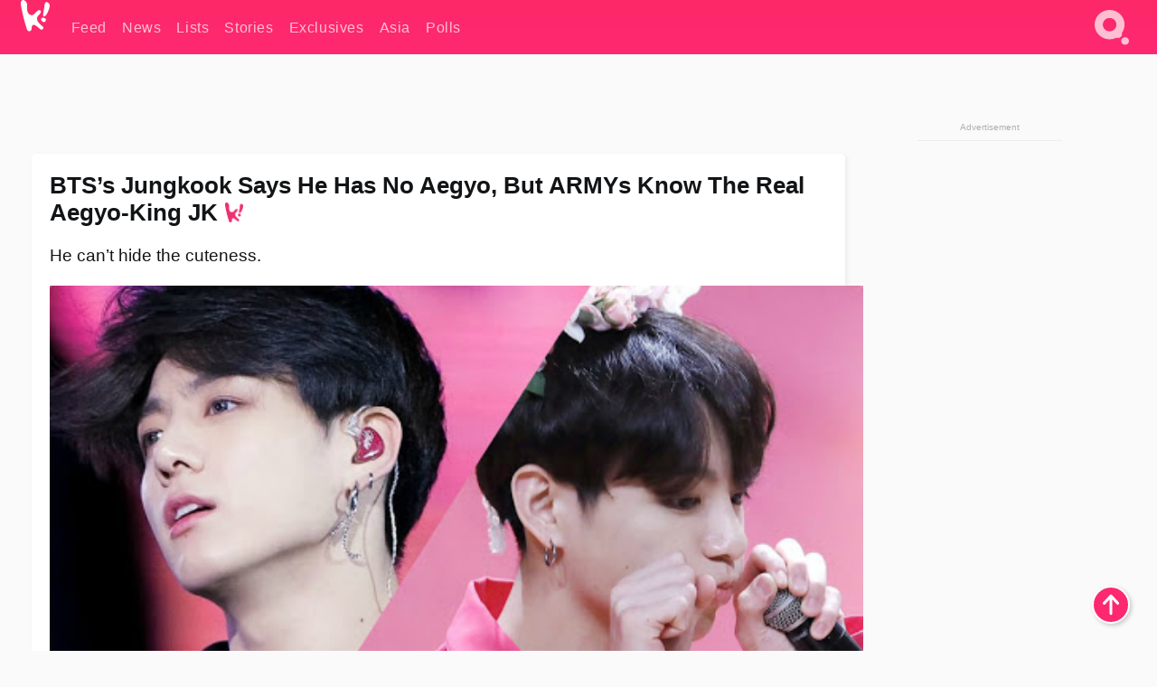

--- FILE ---
content_type: text/html; charset=UTF-8
request_url: https://www.koreaboo.com/stories/bts-jungkook-says-no-aegyo-armys-know-real-aegyo-king-jk/
body_size: 14711
content:
<!doctype html>
<html lang="en-US" prefix="og: http://ogp.me/ns# fb: http://ogp.me/ns/fb#">
<head>
	<meta charset="UTF-8">
	<meta name="viewport" content="width=device-width">
	<meta property="fb:app_id" content="117106681655169" />
	<meta property="fb:pages" content="1434910340064598" />
	<meta property="fb:pages" content="229023931411" />
	<meta property="fb:pages" content="110566825943939" />

	<link rel="preconnect" href="https://img.koreaboo.com">
    <link rel="preconnect" href="https://image.koreaboo.com">
	<link rel="preconnect" crossorigin href="https://search.koreaboo.com">
	<link rel="preconnect" href="https://clcksrv.com">
	<link rel="preload" as="script" href="https://socialcanvas-cdn.kargo.com/js/rh.min.js">
	<link rel="preload" as="script" href="https://btloader.com/tag?o=5172243878903808&upapi=true">

    
                <style data-key="global" >:root {
    --max-w: 1275px;
    --sidebar-w: 300px;
    --body-pad: 15px;
    --section-pad: 20px;
    --margin: 20px;
    --header-h: 60px;
    --brand: #fd2870;
    --bg: #fafafa;

    --text-contrast: #fff;
    --text-caption: #aeaeae;
    --text-sub: #686868;
    --text-b: #121416;
}

html {
    font-size: 16px;
    box-sizing: border-box;
    background-color: var(--bg-alt);
    font-family: -apple-system,BlinkMacSystemFont,"Segoe UI",Roboto,"Helvetica Neue",Arial,sans-serif;
}

@media screen and (max-device-width: 480px){
    body{
        text-size-adjust: 100%;
        -webkit-text-size-adjust: 100%;
    }
  }

*, *:before, *:after {
    box-sizing: inherit;
}
body, h1, h2, h3, h4, h5, h6, p, ol, ul {
    margin: 0;
    padding: 0;
    font-weight: normal;
  }
ul {
    list-style: none;
}
img {
    max-width: 100%;
    height: auto;
}
a {
    color: inherit;
    text-decoration: none;
}

body {
    display: grid;
    grid-template-rows: var(--header-h) 1fr;
    line-height: 1.2;
	color: var(--text-b);
    background-color: var(--bg);
}

main {
    max-width: var(--max-w);
    /* top margin is to match sidebar widget top margin. can remove. */
    margin: 5px auto;
    width: 100%;
    /* ad fix */
    position: relative;
    background-color: var(--bg);
    transition: background-color .15s;
    word-break: break-word;
}

.hidden {
	display: none !important;
}

.header-super-container {
    grid-area: 1/1/2/2;
    position: sticky;
    top: 0;
    z-index: 20;
    background-color: var(--brand);
}

.koreaboo-logo { margin-block: 12px; }

/* TODO -- container and masthead both necessary?? */
#masthead {
	position: sticky;
	top: 0;
	z-index: 99;
    /* SAFARI BUG - it seems to decide on its own what colour the document root should be
     * and it seems to prefer the header.
     * We assign a _fake_ BG colour, so Safari paints the document a nice neutral colour,
     * and assign the colour we really want as a gradient image.
     * And no, setting a background in body, html or even :root does not change things.
     * We already do, and that would actually make sense.
     */
	background-color: #fafafa;
    background-image: linear-gradient(#fd2868, #fd2872);
    width: 100%;
    height: var(--header-h);
    overflow: hidden;
}

.body-container {
    grid-area: 2/1/3/2;
    max-width: 100vw;
    padding: 0 var(--body-pad);
}

.kbos-page {
    padding: 0 var(--section-pad);
    /* breaks video ads? 
    content-visibility: auto;
    contain-intrinsic-size: auto 1000px;
    */
}

.kbos-page > * {
    max-width: calc(100vw - var(--body-pad) - var(--section-pad));
}

.full-width {
    margin-inline: calc(-1 * var(--section-pad));
    width: calc(100% + 2 * var(--section-pad));
    max-width: calc(100% + 2 * var(--section-pad));
}
@media screen and (max-width: 480px) { /* bp-mobile */
    :root {
        --section-pad: 10px;
        --body-pad: 0;
    }
    .full-width-mobile {
        margin-inline: calc(-1 * var(--section-pad));
        width: calc(100% + 2 * var(--section-pad));
        max-width: calc(100% + 2 * var(--section-pad));
    }
}

.has-sidebar {
    display: grid;
    gap: 10px;
    grid-template-columns: 1fr var(--sidebar-w);
}

@media screen and (max-width: 900px) { /* bp-desktop */
    .has-sidebar {
        grid-template-columns: 1fr;
        gap: 0;
    }
    .desktop-sidebar {
        display: none;
        content-visibility: hidden;
    }
}

.kbos-page .page-content {
    padding: var(--section-pad);
    overflow-x: visible;
    grid-area: 1/1/2/2;
}

.desktop-sidebar {
    grid-area: 1/2/2/3;
    height: 100%;
    position: relative;
}

#leaderboard { min-height: 90px; }

.screen-reader-text{
    border:0;
    clip:rect(1px, 1px, 1px, 1px);
    clip-path:inset(50%);
    height:1px;
    margin:-1px;
    overflow:hidden;
    padding:0;
    position:absolute;
    width:1px;
    word-wrap:normal !important;
  }
  
  .screen-reader-text:focus{
    background-color:#ddd;
    clip:auto !important;
    clip-path:none;
    color:#444;
    display:block;
    font-size:1rem;
    height:auto;
    left:5px;
    line-height:normal;
    padding:15px 23px 14px;
    text-decoration:none;
    top:5px;
    width:auto;
    z-index:100000;
  }</style>
                     <style data-key="breaking" >/* Breaking News widget. Appears on all site pages, but only when active. */

.K_Breaking_Widget, .K_Breaking_Widget_2 {
	position: relative;
	border-radius: 5px;
	overflow: hidden;
	box-shadow: 0 2px 5px rgba(0,0,0,.05);
	background-color: #fff;
	transition: background-color .15s;
	margin: 15px auto;
	max-width: var(--max-w);
}

.breaking-banner-tag {
	position: absolute;
	left: 0;
	text-transform: uppercase;
	text-align: center;
	margin-right: 15px;
	color: #1c354c;
	background-color: #fff000;
	width: 150px;
	padding: 10px 12px;
	height: 100%;
	font-weight: 600;
	font-size: 1.25rem;
}

.breaking-text {
	padding: 13px 20px;
	margin-left: 150px;
	font-weight: 600;
	font-size: 1.1rem;
}

.no-tag .breaking-banner-tag {
	width: 15px;
}

.no-tag .breaking-text {
	margin-left: 15px;
}

.no-tag .icon-breaking {
	display: none;
}

.breaking-text>a, .breaking-text>a:hover {
	color: var(--text-b);
}

.breaking-tag-text {
	font-size: 1rem;
    position: relative;
}

.breaking-tag-mobile {
	display: none;
}

@media screen and (max-width: 480px) { /* bp-mobile */
	.breaking-banner-tag {
		width: 15px;
	}
	.breaking-banner-tag span {
		display: none;
	}
	.breaking-text {
		margin-left: 15px;
	}
	.breaking-tag-mobile {
		display: inline;
	}
}
</style>
                     <style data-key="article" >.header-excerpt {
    color: var(--text-b);
    font-size: 1.2rem;
    line-height: 1.4;
    margin: 20px 0;
}

.featured-image {
	/* width: 100%; Featured image is .full-width */
	height: auto;
	max-height: 600px;
	object-fit: contain;
}

.entry-meta {
	color: var(--text-sub);
	font-size: 0.9rem;
	margin: 20px 0;
	display: grid;
	grid-template-columns: auto auto 1fr;
	grid-template-rows: 40px;
}

.kbos-article-category {
	grid-area: 1/1/2/2;
}

.writer-bio {
	display: grid;
    grid-area: 1/3/2/4;
	text-align: right;
	grid-auto-columns: max-content;
	grid-column-gap: 10px;
	justify-self: end;
}

.writer-bio-avatar-container {
    grid-area: 1/1/3/2;
    width: 38px;
}
.writer-bio-name {
    grid-area: 1/2/2/3;
}
.posted-on {
    grid-area: 2/2/3/3;
}

.writer-bio-avatar {
	height: 36px;
	width: 36px;
	border-radius: 50%;
	position: relative;
	top: 1px;
	box-shadow: 0 0 0px 1.5px var(--brand);
}

.entry-category {
	display: inline-block;
	color: var(--text-contrast);
	background-color: #e9455a;
	padding: 8px;
	text-transform: uppercase;
	font-weight: 600;
	border-radius: 8px;
}

@media screen and (max-width: 768px) { /* bp-tablet */
	.entry-meta {
		grid-template-columns: auto 1fr;
		grid-template-rows: auto auto;
		grid-row-gap: 5px;
	}
    .writer-bio {
        grid-area: 1/2/2/3;
    }
}

article .entry-content {
	margin-top: 30px;
	padding-bottom: 1px;
	color: var(--text-sub);
	font-size: 1.2rem;
	font-weight: 400;
	line-height: 1.35;
	-webkit-font-smoothing: antialiased;
	-moz-osx-font-smoothing: grayscale;
}

@media screen and (max-width: 480px) { /* bp-mobile */
    article .entry-content {
        font-size: 1.1rem;
    }
}

.entry-content img {
    max-width: min(100%, calc(100vw - var(--body-pad) - var(--section-pad)));
}

.post.type-post .entry-title::after {
  content: "";
  display: inline-block;
  background-image: url("/wp-content/themes/KbooOS2/img/logo.png");
  background-size: 20px;
  background-repeat: no-repeat;
  height: 24px;
  width: 20px;
  position: relative;
  top: 4px;
  margin-left: 8px;
}</style>
         
	<!-- chrome opensearch -->
	<link type="application/opensearchdescription+xml" rel="search" href="https://www.koreaboo.com/opensearch.xml" />

	
                <link rel="stylesheet" data-key="global" href="https://www.koreaboo.com/wp-content/themes/KbooOS2/css/global.css?v=37fb37226e9c" media="print" onload="this.media='all'">
                     <link rel="stylesheet" data-key="search" href="https://www.koreaboo.com/wp-content/themes/KbooOS2/css/search.css?v=37fb37226e9c" media="print" onload="this.media='all'">
                     <link rel="stylesheet" data-key="article" href="https://www.koreaboo.com/wp-content/themes/KbooOS2/css/article.css?v=37fb37226e9c" media="print" onload="this.media='all'">
                     <link rel="stylesheet" data-key="lightbox" href="https://www.koreaboo.com/wp-content/themes/KbooOS2/css/lightbox.css?v=37fb37226e9c" media="print" onload="this.media='all'">
                     <link rel="stylesheet" data-key="taxonomy" href="https://www.koreaboo.com/wp-content/themes/KbooOS2/css/taxonomy.css?v=37fb37226e9c" media="print" onload="this.media='all'">
         
		<script>var cur_post_id = 529493;</script>
	
<style>#sticky_footer{position:fixed;bottom:0;z-index:200;width:100%;display:flex;justify-content:center;}#sticky_footer:empty{display: none;}</style>
<script>
const kbinscr = (u,p={})=>{const n=document.createElement('script');n.async=true;n.type="text/javascript";n.src=u;Object.entries(p).forEach(([x, y])=>{n.setAttribute(x,y)});document.head.appendChild(n);};

    window.__use_aa = true;
    kbinscr("https://www.koreaboo.com/wp-content/themes/KbooOS2/js/asc.koreaboo.js?v=20251217");
    (window.googletag = window.googletag || {"cmd":[]}).cmd.push(function(){ 
        googletag.pubads().setTargeting("pageType","article");
    });

    document.addEventListener( 'DOMContentLoaded', () => {
        const sf = document.createElement('div');
        sf.setAttribute('id', 'sticky_footer');
        sf.setAttribute('data-aaad', 'true');
        sf.setAttribute('data-aa-adunit', '/207505889/koreaboo.com/Sticky_Footer');
		if (document.querySelector('.kbos-page article.has-cw')) {
			sf.setAttribute('data-aa-targeting', JSON.stringify({'cw': "true"}));
		}
        document.body.appendChild(sf);
    });
</script>

<script async type="text/javascript" src="https://socialcanvas-cdn.kargo.com/js/rh.min.js"></script>
<script async type="text/javascript" src="https://btloader.com/tag?o=5172243878903808&upapi=true"></script>
<script defer data-moa-script src="//clcksrv.com/o.js?
uid=71635061d43cc91c4c22f608" type="text/javascript"></script>

    <!-- Google tag (gtag.js) -->
    <script async src="https://www.googletagmanager.com/gtag/js?id=G-P3S9BDL552"></script>
    <script>
    window.dataLayer = window.dataLayer || [];
    function gtag(){dataLayer.push(arguments);}
    gtag('js', new Date());
    gtag('config', 'G-P3S9BDL552', {send_page_view: false});
    </script>

	<!-- Chartbeat -->
	<script type='text/javascript'>
	(function() {
		/** CONFIGURATION START **/
		var _sf_async_config = window._sf_async_config = (window._sf_async_config || {});
		_sf_async_config.uid = 23820;
		_sf_async_config.domain = 'koreaboo.com';
		_sf_async_config.flickerControl = false;
		_sf_async_config.useCanonical = true;
					_sf_async_config.sections = 'Feed,Stories';
			_sf_async_config.authors = "";
				/** CONFIGURATION END **/
		function loadChartbeat() {
			var e = document.createElement('script');
			var n = document.getElementsByTagName('script')[0];
			e.type = 'text/javascript';
			e.async = true;
			e.src = '//static.chartbeat.com/js/chartbeat.js';
			n.parentNode.insertBefore(e, n);
		}
		loadChartbeat();
	})();
	</script>

	<title>BTS&#039;s Jungkook Says He Has No Aegyo, But ARMYs Know The Real Aegyo-King JK - Koreaboo</title>
<meta name='robots' content='max-image-preview:large' />
	<style>img:is([sizes="auto" i], [sizes^="auto," i]) { contain-intrinsic-size: 3000px 1500px }</style>
	
<!-- ㅇㅅㅇ -->
<meta name="description" content="BTS&#039;s Jungkook once called aegyo &quot;something that should be gone&quot; and tried to have ARMYs believe he doesn&#039;t have any - but the world knows he&#039;s 99% aegyo."/>
<meta property="og:locale" content="en_US" />
<meta property="og:type" content="article" />
<meta property="og:title" content="BTS&#039;s Jungkook Says He Has No Aegyo, But ARMYs Know The Real Aegyo-King JK" />
<meta property="og:description" content="BTS&#039;s Jungkook once called aegyo &quot;something that should be gone&quot; and tried to have ARMYs believe he doesn&#039;t have any - but the world knows he&#039;s 99% aegyo." />
<meta property="og:url" content="https://www.koreaboo.com/stories/bts-jungkook-says-no-aegyo-armys-know-real-aegyo-king-jk/" />
<meta property="og:site_name" content="Koreaboo" />
<meta property="article:publisher" content="https://www.facebook.com/koreaboo" />
<meta property="article:tag" content="BTS" />
<meta property="article:tag" content="jungkook" />
<meta property="article:section" content="Feed" />
<meta property="article:published_time" content="2019-07-25T12:52:53-07:00" />
<meta property="og:image" content="https://lh3.googleusercontent.com/hEel0paay2EzSg1xmTWCBdk0ZwpxsKVuXaJUNpyI3vwmbWr7XjLZ59zyza35pS64BBXs-Pcz-9663Uo7Mt9F_HJHIFjhx6qG7Q=nu-e365-rj-q80" />
<meta property="og:image:secure_url" content="https://lh3.googleusercontent.com/hEel0paay2EzSg1xmTWCBdk0ZwpxsKVuXaJUNpyI3vwmbWr7XjLZ59zyza35pS64BBXs-Pcz-9663Uo7Mt9F_HJHIFjhx6qG7Q=nu-e365-rj-q80" />
<meta property="og:image:type" content="image/jpeg" />
<meta name="twitter:card" content="summary_large_image" />
<meta name="twitter:description" content="BTS&#039;s Jungkook once called aegyo &quot;something that should be gone&quot; and tried to have ARMYs believe he doesn&#039;t have any - but the world knows he&#039;s 99% aegyo." />
<meta name="twitter:title" content="BTS&#039;s Jungkook Says He Has No Aegyo, But ARMYs Know The Real Aegyo-King JK - Koreaboo" />
<meta name="twitter:site" content="@Koreaboo" />
<meta name="twitter:image" content="https://lh3.googleusercontent.com/hEel0paay2EzSg1xmTWCBdk0ZwpxsKVuXaJUNpyI3vwmbWr7XjLZ59zyza35pS64BBXs-Pcz-9663Uo7Mt9F_HJHIFjhx6qG7Q=nu-e365-rj-q80" />
<meta name="twitter:creator" content="@Koreaboo" />
<script type='application/ld+json'>{"@context":"http:\/\/schema.org","@type":"WebSite","@id":"#website","url":"https:\/\/www.koreaboo.com\/","name":"Koreaboo","potentialAction":{"@type":"SearchAction","target":"https:\/\/www.koreaboo.com\/search\/#{search_term_string}","query-input":"required name=search_term_string"}}</script>
<script type='application/ld+json'>{"@context":"http:\/\/schema.org","@type":"Organization","url":"https:\/\/www.koreaboo.com\/stories\/bts-jungkook-says-no-aegyo-armys-know-real-aegyo-king-jk\/","sameAs":["https:\/\/www.facebook.com\/koreaboo","https:\/\/www.instagram.com\/koreaboo\/","https:\/\/www.youtube.com\/koreaboo","https:\/\/www.pinterest.com\/koreaboo","https:\/\/twitter.com\/Koreaboo"],"@id":"#organization","name":"Koreaboo","logo":"https:\/\/koreaboo-cdn.storage.googleapis.com\/koreaboo_logo_1024.png"}</script>
<!-- / Yoast SEO Premium plugin. -->

<link rel="alternate" type="application/rss+xml" title="Koreaboo &raquo; Feed" href="https://www.koreaboo.com/feed/" />
<meta name="generator" content="WordPress 6.8.3" />
<link rel="canonical" href="https://www.koreaboo.com/stories/bts-jungkook-says-no-aegyo-armys-know-real-aegyo-king-jk/" />
<link rel='shortlink' href='https://www.koreaboo.com/?p=529493' />
<link rel="alternate" title="oEmbed (JSON)" type="application/json+oembed" href="https://www.koreaboo.com/wp-json/oembed/1.0/embed?url=https%3A%2F%2Fwww.koreaboo.com%2Fstories%2Fbts-jungkook-says-no-aegyo-armys-know-real-aegyo-king-jk%2F" />
<link rel="alternate" title="oEmbed (XML)" type="text/xml+oembed" href="https://www.koreaboo.com/wp-json/oembed/1.0/embed?url=https%3A%2F%2Fwww.koreaboo.com%2Fstories%2Fbts-jungkook-says-no-aegyo-armys-know-real-aegyo-king-jk%2F&#038;format=xml" />
    <style>
        @media screen and (min-width: 541px) {
        img.k-img {
            max-height: 640px;
            object-fit: contain;
        }}
    </style>
<script defer src="https://www.koreaboo.com/wp-content/themes/KbooOS2/js/kbos.js?v=2b9e5fa630489abfc0b138be1e767340" type="text/javascript"></script><link rel="apple-touch-icon" sizes="180x180" href="https://www.koreaboo.com/wp-content/themes/KbooOS2/img/site_icon/apple-touch-icon.png">
<link rel="icon" type="image/png" sizes="32x32" href="https://www.koreaboo.com/wp-content/themes/KbooOS2/img/site_icon/favicon-32x32.png">
<link rel="icon" type="image/png" sizes="16x16" href="https://www.koreaboo.com/wp-content/themes/KbooOS2/img/site_icon/favicon-16x16.png">
<link rel="manifest" href="/manifest0508.json">
<link rel="mask-icon" href="https://www.koreaboo.com/wp-content/themes/KbooOS2/img/site_icon/safari-pinned-tab.svg" color="#fd2870">
<meta name="msapplication-TileColor" content="#ffffff">
<meta name="theme-color" content="#ffffff">
<meta name="msapplication-config" content="https://www.koreaboo.com/wp-content/themes/KbooOS2/img/site_icon/browserconfig.xml" />
        <link rel="preconnect" crossorigin href="https://lh3.googleusercontent.com">
    
	<noscript><style>.no-js-hide {display: none !important; content-visibility: hidden !important;}</style></noscript>
	<!-- lazyload init -->

		<script>
	if ('serviceWorker' in navigator) {
	window.addEventListener('load', function() {
		navigator.serviceWorker.register('/sw.js', {updateViaCache:'imports'}).then(function(reg) {
		console.log('ServiceWorker registration successful with scope: ', reg.scope);
		}, function(err) {
		console.error('ServiceWorker registration failed: ', err);
		});
	});
	}
	</script>
	
</head>

<body>

    <div class="header-super-container">
	<a class="skip-link screen-reader-text" href="#main">Skip to content</a>

	<header id="masthead" class="site-header">
        <div class="header-container header-top">    
			<a data-isource="header-logo" class="header-logo" href="https://www.koreaboo.com/">
				<img class="koreaboo-logo square" alt="Koreaboo logo" height="36" width="32" src="https://www.koreaboo.com/wp-content/themes/KbooOS2/img/icon/koreaboo-logo.svg" />
			</a>
		<div class="header-nav">
            <a class="header-nav-item w480" data-isource="header-main" href="https://www.koreaboo.com/">
        <div>
            <span>Feed</span>
        </div>
        </a>
            <a class="header-nav-item" data-isource="header-main" href="https://www.koreaboo.com/news/">
        <div>
            <span>News</span>
        </div>
        </a>
            <a class="header-nav-item" data-isource="header-main" href="https://www.koreaboo.com/lists/">
        <div>
            <span>Lists</span>
        </div>
        </a>
            <a class="header-nav-item" data-isource="header-main" href="https://www.koreaboo.com/stories/">
        <div>
            <span>Stories</span>
        </div>
        </a>
            <a class="header-nav-item" data-isource="header-main" href="https://www.koreaboo.com/exclusives/">
        <div>
            <span>Exclusives</span>
        </div>
        </a>
            <a class="header-nav-item" data-isource="header-main" href="https://www.koreaboo.com/asia/">
        <div>
            <span>Asia</span>
        </div>
        </a>
            <a class="header-nav-item" data-isource="header-main" href="https://www.koreaboo.com/polls/">
        <div>
            <span>Polls</span>
        </div>
        </a>
    </div>
		<div class="header-burger"><a id="search_icon" data-nokus="1" aria-label="Search" href="https://www.koreaboo.com/search/" ><img id="search_icon_img" class="search-icon" height="57" width="56" alt="Search" src="https://www.koreaboo.com/wp-content/themes/KbooOS2/img/icon/search.svg" /></a></div>
		</div>
	</header>
		<header id="loading_bar_container" class="loading-bar-container" hidden="true">
		<div id="loading_bar"></div>
	</header>
	<header id="dropdown" class="header-burger-menu" hidden="true">
		<div class="header-container">
			<div class="header-search">
				<form id="search_form"> <!-- KoreabooSearch -->
					<div class="search-box-container">
						<input id="search_box" type="text" maxlength=150 autocomplete="off" autocorrect="off">
						<button type="submit" class="notranslate" id="search_submit">Go</button>
					</div>
						<div class="search-tips-container"><span id="search_tips_button" class="noselect">Search Tips</span></div>
				</form>
			</div>
			<div id="search_suggestions"><h2>Trending Topics</h2>
    <ul class="search-trend-list">        <li tabIndex="0" class="notranslate">BTS</li>
            <li tabIndex="0" class="notranslate">Stray Kids</li>
            <li tabIndex="0" class="notranslate">Jennie</li>
            <li tabIndex="0" class="notranslate">ZEROBASEONE</li>
            <li tabIndex="0" class="notranslate">SEVENTEEN</li>
            <li tabIndex="0" class="notranslate">Danielle</li>
            <li tabIndex="0" class="notranslate">ENHYPEN</li>
            <li tabIndex="0" class="notranslate">CORTIS</li>
            <li tabIndex="0" class="notranslate">KATSEYE</li>
            <li tabIndex="0" class="notranslate">NCT</li>
    </ul></div>
			<div id="search_results" class="header-search-results">
			</div>
			<div id="search_nav" class="search-buttons">
				<button data-action="prev">Previous Page</button>
				<button data-action="next">More Results</button>
			</div>
			<div id="search_meta"></div>

			
		</div>
	</header>
    </div>

	<div class="body-container">

	
<section id="leaderboard"><div id="kba_billboard" data-aaad='true' data-aa-adunit='/207505889/koreaboo.com/Leaderboard' class="vm-container vmh-90" data-kba-reload data-tag="Koreaboo_Leaderboard"></div></section>

	<main id="main" class="site-main">

	<section data-postid="529493" data-dimension1="bts" data-title="BTS&#8217;s Jungkook Says He Has No Aegyo, But ARMYs Know The Real Aegyo-King JK" class="kbos-page kbos-page-post has-sidebar" data-next="https://www.koreaboo.com/stories/bts-v-prince-wind-nickname-episode-81-run/">
    <div class="page-content card-box full-width-mobile">
	<article id="post-529493" class="post-529493 post type-post status-publish format-standard has-post-thumbnail hentry category-article category-stories tag-bts tag-jungkook artist-bts">
		<header class="entry-header">
			<div class="header-rest-of">
				<h1 class="entry-title">BTS&#8217;s Jungkook Says He Has No Aegyo, But ARMYs Know The Real Aegyo-King JK</h1>					<div class="header-excerpt">He can&#8217;t hide the cuteness.</div>
												<img loading="eager" data-kbpop width="1200" height="630" class="featured-image full-width" src="https://lh3.googleusercontent.com/hEel0paay2EzSg1xmTWCBdk0ZwpxsKVuXaJUNpyI3vwmbWr7XjLZ59zyza35pS64BBXs-Pcz-9663Uo7Mt9F_HJHIFjhx6qG7Q=nu-e365-rj-q80" />										<div class="entry-meta">
						<div class="kbos-article-category"><a href="https://www.koreaboo.com/stories/"><span class="entry-category">Stories</span></a></div>	<div class="writer-bio">
		<div class="writer-bio-avatar-container">
            			<img alt="" class="writer-bio-avatar" height="36" width="36" src="https://www.koreaboo.com/wp-content/themes/KbooOS2/img/site_icon/koreaboo36.png" />
            		</div>
        <div class="writer-bio-name">
                <span>Koreaboo</span>
                </div>
		<div class="posted-on"><time class="entry-date published updated" datetime="2019-07-25T19:52:53+00:00">July 25th, 2019</time></div>
	</div>
    					</div>
							</div>
		</header>
				<div class="entry-content">
			<p><strong>BTS</strong>&#8216;s <strong>Jungkook</strong> once faced a fill-in-the-blank question that read, &#8220;To me, aegyo is&#8230;&#8221; To complete the sentence, Jungkook wrote, &#8220;something that should be gone&#8221; and made it very clear that he simply wasn&#8217;t interested in having or showing aegyo.</p> <p><picture class="k-img-pic"><source srcset="https://lh3.googleusercontent.com/peCyNoRd038Ghdg9IebcVrFy9T2pIUpiVDXpz7nubqgsojk0-jgOaKtWXt3vwfmv8ntI3TOmRUoBjnPt8Vo4EWYfa9a9MebmCA=nu-e365-rj-q80-w420" media="(max-width: 540px)" /><img decoding="async" loading="lazy" class="alignnone size-full wp-image-529613 k-image k-img" data-alt="jungkook main" data-orig="https://lh3.googleusercontent.com/peCyNoRd038Ghdg9IebcVrFy9T2pIUpiVDXpz7nubqgsojk0-jgOaKtWXt3vwfmv8ntI3TOmRUoBjnPt8Vo4EWYfa9a9MebmCA=nu-e365-rj-q80" src="https://lh3.googleusercontent.com/peCyNoRd038Ghdg9IebcVrFy9T2pIUpiVDXpz7nubqgsojk0-jgOaKtWXt3vwfmv8ntI3TOmRUoBjnPt8Vo4EWYfa9a9MebmCA=nu-e365-rj-q80-w925" srcset="https://lh3.googleusercontent.com/peCyNoRd038Ghdg9IebcVrFy9T2pIUpiVDXpz7nubqgsojk0-jgOaKtWXt3vwfmv8ntI3TOmRUoBjnPt8Vo4EWYfa9a9MebmCA=nu-e365-rj-q80-w420 420w, https://lh3.googleusercontent.com/peCyNoRd038Ghdg9IebcVrFy9T2pIUpiVDXpz7nubqgsojk0-jgOaKtWXt3vwfmv8ntI3TOmRUoBjnPt8Vo4EWYfa9a9MebmCA=nu-e365-rj-q80-w640 640w, https://lh3.googleusercontent.com/peCyNoRd038Ghdg9IebcVrFy9T2pIUpiVDXpz7nubqgsojk0-jgOaKtWXt3vwfmv8ntI3TOmRUoBjnPt8Vo4EWYfa9a9MebmCA=nu-e365-rj-q80-w925 925w" sizes="(max-width: 945px) 100vw, 765px" width="925" height="925"  /></picture></p><div id="kba_video" class="vm-container kb-ads-once vm-ads-dynamic" data-tag="Koreaboo_Video" data-repeat="Koreaboo_Between_Article"></div> <p> </p> <p>And with such a firm response, ARMYs would think Jungkook had no aegyo to share&#8230;</p> <p><picture class="k-img-pic"><source srcset="https://lh3.googleusercontent.com/JIBwO-SvGLtyVE6z5CXzzHIL41uE_3sKGRUjRODytj-P5UsKxJ1LM1A5Y_ioaJ-GNaUfmJpcqtsWK1bJOlBczMFhVGaphh0yC6U=nu-e365-rj-q80-w420" media="(max-width: 540px)" /><img decoding="async" loading="lazy" class="alignnone size-full wp-image-529614 k-image k-img" data-alt="jungkook serious" data-orig="https://lh3.googleusercontent.com/JIBwO-SvGLtyVE6z5CXzzHIL41uE_3sKGRUjRODytj-P5UsKxJ1LM1A5Y_ioaJ-GNaUfmJpcqtsWK1bJOlBczMFhVGaphh0yC6U=nu-e365-rj-q80" src="https://lh3.googleusercontent.com/JIBwO-SvGLtyVE6z5CXzzHIL41uE_3sKGRUjRODytj-P5UsKxJ1LM1A5Y_ioaJ-GNaUfmJpcqtsWK1bJOlBczMFhVGaphh0yC6U=nu-e365-rj-q80-w925" srcset="https://lh3.googleusercontent.com/JIBwO-SvGLtyVE6z5CXzzHIL41uE_3sKGRUjRODytj-P5UsKxJ1LM1A5Y_ioaJ-GNaUfmJpcqtsWK1bJOlBczMFhVGaphh0yC6U=nu-e365-rj-q80-w420 420w, https://lh3.googleusercontent.com/JIBwO-SvGLtyVE6z5CXzzHIL41uE_3sKGRUjRODytj-P5UsKxJ1LM1A5Y_ioaJ-GNaUfmJpcqtsWK1bJOlBczMFhVGaphh0yC6U=nu-e365-rj-q80-w640 640w, https://lh3.googleusercontent.com/JIBwO-SvGLtyVE6z5CXzzHIL41uE_3sKGRUjRODytj-P5UsKxJ1LM1A5Y_ioaJ-GNaUfmJpcqtsWK1bJOlBczMFhVGaphh0yC6U=nu-e365-rj-q80-w925 925w" sizes="(max-width: 945px) 100vw, 765px" width="925" height="925"  /></picture></p> <p> </p> <p>&#8230; but there is no fooling ARMYs. Fans already know that Jungkook&#8217;s personality is actually 99% aegyo. He may not realize, nor ever admit so, but everything about him is exploding with aegyo. Jungkook can not have the intention of being any cute&#8230;</p> <p><video class="k-video ik-gif k-video" playsinline autoplay muted loop><source src="https://lh3.googleusercontent.com/RMqGqG6rCQ-Egfk2EcBSYGDBBkhsaeCeLJkiW-uZuf2yPycjl-ftBgJ8hDEkxF-VwZ2UOTC0umIG71W6zwWESZKLK9TPa0InJw=w380-nu-rh-e365" type="video/mp4">Your browser does not support video.</video></p> <p> </p><div id="kba_mpu" class="vm-container kb-ads-once vm-ads-dynamic lazyload" data-tag="Koreaboo_Mobile_Takeover" data-repeat="Koreaboo_Between_Article"></div> <p>&#8230; but still be, because he was born aegyo-packed. There is no stopping something that comes so naturally!</p> <blockquote class="twitter-tweet" data-width="550" data-dnt="true"> <p lang="ko" dir="ltr">🐰정국이 사랑해!!!!!<br />👥🗣 사랑해!!!!!!!!<br />🐰 헿 감샤함니당~!</p> <p>전정국 사랑한다고 하루종일 외칠수 있어ㅠㅠㅠㅠㅠㅠ💜정국아 사랑해💜ㅠㅠㅠㅠㅠㅠㅠ <a href="https://t.co/x233N7WeSA">pic.twitter.com/x233N7WeSA</a></p> <p>&mdash; 꾹첼🐰 (@97JK_ee) <a href="https://twitter.com/97JK_ee/status/1139890002869907457?ref_src=twsrc%5Etfw">June 15, 2019</a></p></blockquote> <p><script defer src="https://platform.twitter.com/widgets.js" charset="utf-8"></script></p> <p> </p> <p>ARMYs are letting Jungkook have his way by agreeing that he most definitely has no aegyo at all &#8211; only because they all know that in reality, he is the embodiment of aegyo itself!</p> <p><video class="k-video ik-gif k-video" playsinline autoplay muted loop><source src="https://lh3.googleusercontent.com/kxKGdIBm0MuJ4JZyeQmvqGvt4RJKRG1E2uigdBTzpQxrcn3-qC-m2mJ0w08lAXXhHcvEC-89FVVIHy4Rsqjy7bMxdPD2KB3PAw=w380-nu-rh-e365" type="video/mp4">Your browser does not support video.</video></p> <p> </p><div class="vm-ads-dynamic full-width lazyload" data-tag="Koreaboo_Between_Article"></div> <p>Jungkook&#8217;s aegyo amplifies when he is with the hyung-line of BTS: <strong>Jin</strong>, <strong>Suga</strong>, <strong>J-Hope</strong>, and <strong>RM</strong>. When surrounded by his loving brothers, Jungkook will &#8211; without realizing &#8211; loosen up and become the true &#8220;Golden Maknae&#8221; baby boy of the group.</p> <p><video class="k-video ik-gif k-video" playsinline autoplay muted loop><source src="https://lh3.googleusercontent.com/h3wZjDoRcyygmG5-VtvhRzKFRaldDIZ8SvVzATKy0iQfd87xF8XyYDwgXk2tqbZefQoe0nnFgmpIoQk0Xe_ljRNaGlHvGKGO8Q=w380-nu-rh-e365" type="video/mp4">Your browser does not support video.</video></p> <p> </p> <p>The hyung-line members also know Jungkook is, underneath all the denial, the Aegyo King of BTS!</p> <p><video class="k-video ik-gif k-video" playsinline autoplay muted loop><source src="https://lh3.googleusercontent.com/ere7jkeoFSNES_A9SOuhREOT10OmvJy2Hzd9U2f_Rap7bbQJgzBChyP_ivxuBAdLpxHS1WckjD93ljmHrC4MvaMTpYP4ajGjSQ=w380-nu-rh-e365" type="video/mp4">Your browser does not support video.</video></p> <p> </p> <p>Jungkook&#8217;s (non-existent, according to himself) aegyo spares no one and targets everybody. After slaying the fans and hyungs with his excessive level of UWU-worthiness, Jungkook the Aegyo Monster will attack one Earthling at a time.</p><div class="vm-ads-dynamic full-width lazyload" data-tag="Koreaboo_Between_Article"></div> <p><video class="k-video ik-gif k-video" playsinline autoplay muted loop><source src="https://lh3.googleusercontent.com/ob0r_N5ECMJ1fnFLV4M_5O_4pVHcs8sQLsp7dPbz0tEjKMuTDdmnp8O8HLotWnWaYKVuVFTMN80B1OaQXPcaJDl_1rWbnNBj=w380-nu-rh-e365" type="video/mp4">Your browser does not support video.</video></p> <p> </p> <p>Here&#8217;s Jungkook nearly giving this make-up artist a heart attack by casually pulling an aegyo moment:</p> <p><video class="k-video ik-gif k-video" playsinline autoplay muted loop><source src="https://lh3.googleusercontent.com/3ICE7yy-9qIy3a4SPQTMg-3NIeC_u35I7-Za5gF0jerXml6MT4jQ6wY0XM2f6-lWd4erj4-gl_4eXgjWeG4VyjQ7oh4q_Dyl=w380-nu-rh-e365" type="video/mp4">Your browser does not support video.</video></p> <p> </p> <p>And him using his aegyo to put a smile on this waiter&#8217;s face:</p> <p><video class="k-video ik-gif k-video" playsinline autoplay muted loop><source src="https://lh3.googleusercontent.com/LqVZauqVzn2L94YnPw5qPOWA5C_MhYv-nuZMu5QyhdemboBUXBhOi6IWHuKj1zVAlhlmIiyhiDVF1QrhtETfI1jHKdNjapdUgQ=w380-nu-rh-e365" type="video/mp4">Your browser does not support video.</video></p><div class="vm-ads-dynamic full-width lazyload" data-tag="Koreaboo_Between_Article"></div> <p> </p> <p>All in all, Jungkook has so much aegyo that he&#8217;s cute when he&#8217;s sad&#8230;</p> <blockquote class="twitter-tweet" data-width="550" data-dnt="true"> <p lang="en" dir="ltr">his lil foot stomp and hands on his hips saying “ᶦ’ᵐ ˢᵒ ˢᵃᵈ” in tiny font :( he’s baby <a href="https://t.co/heVM0b6cOG">pic.twitter.com/heVM0b6cOG</a></p> <p>&mdash; 𝐾𝐺 ✰ (@kookgallery) <a href="https://twitter.com/kookgallery/status/1039130896559955968?ref_src=twsrc%5Etfw">September 10, 2018</a></p></blockquote> <p><script defer src="https://platform.twitter.com/widgets.js" charset="utf-8"></script></p> <p> </p> <p>&#8230; and his aegyo will pull through, even when he&#8217;s all emotional and crying&#8230;</p> <p><video class="k-video ik-gif k-video" playsinline autoplay muted loop><source src="https://lh3.googleusercontent.com/e1D-lwNH1Q-wsrJwz8NMlc-OK0xE34cMI7K9RCwmQapPu92WCYn_Pk2TT3RVERNJPbQxuFf_l-Y6UsQUYdDbbLf1prWz9KJEYQ0=w380-nu-rh-e365" type="video/mp4">Your browser does not support video.</video></p><div class="vm-ads-dynamic full-width lazyload" data-tag="Koreaboo_Between_Article"></div> <p> </p> <p>But let&#8217;s leave it at &#8220;Jungkook has no aegyo&#8221; because that&#8217;s what Jungkook would have us believe. There&#8217;s no need to blow that cover for him now, is there? (Wink.)</p> <blockquote class="twitter-tweet" data-width="550" data-dnt="true"> <p lang="ko" dir="ltr">숨쉬듯 귀여운 전정국</p> <p>피로가 쏵 물러가는 윙크폭격<br />애교가 몰려온다 몰려와<a href="https://twitter.com/hashtag/%EC%A0%95%EA%B5%AD?src=hash&amp;ref_src=twsrc%5Etfw">#정국</a> <a href="https://twitter.com/hashtag/JUNGKOOK?src=hash&amp;ref_src=twsrc%5Etfw">#JUNGKOOK</a> <a href="https://twitter.com/BTS_twt?ref_src=twsrc%5Etfw">@BTS_twt</a> <a href="https://t.co/gjfKkZmBhm">pic.twitter.com/gjfKkZmBhm</a></p> <p>&mdash; 동그래미🐰 (@o_new3) <a href="https://twitter.com/o_new3/status/1153995824134676480?ref_src=twsrc%5Etfw">July 24, 2019</a></p></blockquote> <p><script defer src="https://platform.twitter.com/widgets.js" charset="utf-8"></script></p><div class="kb-article-sources-container" onclick="this.classList.add('reveal');"><div class="kb-article-sources"><strong>Source: </strong><span class="article-source"><a target="_blank" rel="noopener" href="https://theqoo.net/index.php?mid=hot&amp;filter_mode=normal&amp;page=2&amp;document_srl=1156794521">THEQOO</a></div></div>	<div class="full-width-mobile series-post-widget" data-playlist="11005" data-widget-id="artist-bts">
	<script type="application/json" data-kbos-playlist>["https:\/\/www.koreaboo.com\/news\/bts-comeback-logo\/","https:\/\/www.koreaboo.com\/news\/bts-world-tour-ticket-prices\/","https:\/\/www.koreaboo.com\/lists\/bts-members-pets-poll-results\/","https:\/\/www.koreaboo.com\/news\/bts-20206-world-tour-info-sales-detailed-countries-ticketing-information\/","https:\/\/www.koreaboo.com\/news\/bts-officially-drops-2026-world-tour-dates\/","https:\/\/www.koreaboo.com\/news\/fifth-gen-idol-pre-debut-photo-featuring-bts-member-divided-reactions\/","https:\/\/www.koreaboo.com\/news\/bts-jungkook-stalker-says-love-life-shocking-details-exposed\/","https:\/\/www.koreaboo.com\/news\/louis-tomlinson-honest-comment-bts-debate-idols-treatment\/"]</script>			<div class="series-header-container">
                <picture class="k-img-pic">
                                            <source srcset="https://lh3.googleusercontent.com/JHRoQMmTI3LMGAbRMVkBOdmw34yT-B8AtnIYA727i7S5ZjHVVKXvMMOLsHuCw5KNkv0AOi1RpVsfpNCLrlruFxAVHLd3n2A1=nu-e365-rj-q80-w420" media="(max-width: 480px)" />
                                        <img loading="lazy" alt="" src="https://lh3.googleusercontent.com/AZvzkg-aopHz7oE2WKs85TGQftNWQNJoMXgySyS8laXL84eneIPZoYGqkSPvMtCXSmc8hLl625MyYifb7khlxoBkN6z10Grv=nu-e365-rj-q80-w420"/>
                </picture>
			<h2 class="series-header-title">BTS</h2>
			</div>
				<div class="series-posts-list">
		<p><a href="https://www.koreaboo.com/news/bts-comeback-logo/" data-isource="tax-widget" data-kus="load" target="_blank">BTS&#8217;s Official Album Logo Sparks Mixed Reactions</a></p>
<p><a href="https://www.koreaboo.com/news/bts-world-tour-ticket-prices/" data-isource="tax-widget" data-kus="load" target="_blank">HYBE Slammed For Absurd BTS World Tour Ticket Prices</a></p>
<p><a href="https://www.koreaboo.com/lists/bts-members-pets-poll-results/" data-isource="tax-widget" data-kus="load" target="_blank">BTS&#8217;s Cutest Pets Of All Time, Ranked</a></p>
<p><a href="https://www.koreaboo.com/news/bts-20206-world-tour-info-sales-detailed-countries-ticketing-information/" data-isource="tax-widget" data-kus="load" target="_blank">BTS 2026 World Tour: All The Dates And Information For Ticketing</a></p>
			<p class="nav-link"><a data-isource="tax-widget" data-kbos-playlist="none" class="link-preview nav" href="https://www.koreaboo.com/artist/bts/">See more BTS</a></p>
		</div>
	</div>
				<div class="nav-links">
		<a href="">Next Page</a>
	</div>
		</div>
	</article>
    </div>

    <aside class="desktop-sidebar">
    <div class="vm-ads-dynamic lazyload vmh-600 sticky-sidebar" data-tag='Koreaboo_Sidebar'></div>
</aside></section>

	</main>

	<script type="speculationrules">
{"prefetch":[{"source":"document","where":{"and":[{"href_matches":"\/*"},{"not":{"href_matches":["\/wp-*.php","\/wp-admin\/*","\/koreaboo-cdn\/*","\/wp-content\/*","\/wp-content\/plugins\/*","\/wp-content\/themes\/KbooOS2\/*","\/*\\?(.+)"]}},{"not":{"selector_matches":"a[rel~=\"nofollow\"]"}},{"not":{"selector_matches":".no-prefetch, .no-prefetch a"}}]},"eagerness":"conservative"}]}
</script>

</div> <div data-aaad='true' data-aa-adunit='/207505889/koreaboo.com/Rich_Media'></div>	<section id="sitemap_footer">
		<div class="footer-container">
			<div class="footer-section" id="footer_artists_a">
				<h2>Artists</h2>
				<ul>
									<li><a data-isource="footer" href="https://www.koreaboo.com/artist/2ne1/">2NE1</a></li>
									<li><a data-isource="footer" href="https://www.koreaboo.com/artist/aespa/">aespa</a></li>
									<li><a data-isource="footer" href="https://www.koreaboo.com/artist/allday-project/">ALLDAY PROJECT</a></li>
									<li><a data-isource="footer" href="https://www.koreaboo.com/artist/babymonster/">BABYMONSTER</a></li>
									<li><a data-isource="footer" href="https://www.koreaboo.com/artist/bigbang/">BIGBANG</a></li>
									<li><a data-isource="footer" href="https://www.koreaboo.com/artist/blackpink/">BLACKPINK</a></li>
									<li><a data-isource="footer" href="https://www.koreaboo.com/artist/bts/">BTS</a></li>
									<li><a data-isource="footer" href="https://www.koreaboo.com/artist/cortis/">CORTIS</a></li>
									<li><a data-isource="footer" href="https://www.koreaboo.com/artist/exo/">EXO</a></li>
									<li><a data-isource="footer" href="https://www.koreaboo.com/artist/gi-dle/">(G)I-DLE</a></li>
									<li><a data-isource="footer" href="https://www.koreaboo.com/artist/girlsgeneration/">Girls&#039; Generation</a></li>
									<li><a data-isource="footer" href="https://www.koreaboo.com/artist/hearts2hearts/">Hearts2Hearts</a></li>
									<li><a data-isource="footer" href="https://www.koreaboo.com/artist/illit/">ILLIT</a></li>
									<li><a data-isource="footer" href="https://www.koreaboo.com/artist/itzy/">ITZY</a></li>
									<li><a data-isource="footer" href="https://www.koreaboo.com/artist/iu/">IU</a></li>
								</ul>
			</div>
			<div class="footer-section" id="footer_artists_b">
				<ul>
									<li><a data-isource="footer" href="https://www.koreaboo.com/artist/ive/">IVE</a></li>
									<li><a data-isource="footer" href="https://www.koreaboo.com/artist/katseye/">KATSEYE</a></li>
									<li><a data-isource="footer" href="https://www.koreaboo.com/artist/le-sserafim/">LE SSERAFIM</a></li>
									<li><a data-isource="footer" href="https://www.koreaboo.com/artist/mamamoo/">MAMAMOO</a></li>
									<li><a data-isource="footer" href="https://www.koreaboo.com/artist/nct/">NCT</a></li>
									<li><a data-isource="footer" href="https://www.koreaboo.com/artist/newjeans/">NJZ (NewJeans)</a></li>
									<li><a data-isource="footer" href="https://www.koreaboo.com/artist/nmixx/">NMIXX</a></li>
									<li><a data-isource="footer" href="https://www.koreaboo.com/artist/redvelvet/">Red Velvet</a></li>
									<li><a data-isource="footer" href="https://www.koreaboo.com/artist/riize/">RIIZE</a></li>
									<li><a data-isource="footer" href="https://www.koreaboo.com/artist/seventeen/">SEVENTEEN</a></li>
									<li><a data-isource="footer" href="https://www.koreaboo.com/artist/shinee/">SHINee</a></li>
									<li><a data-isource="footer" href="https://www.koreaboo.com/artist/stray-kids/">Stray Kids</a></li>
									<li><a data-isource="footer" href="https://www.koreaboo.com/artist/superjunior/">Super Junior</a></li>
									<li><a data-isource="footer" href="https://www.koreaboo.com/artist/twice/">TWICE</a></li>
									<li><a data-isource="footer" href="https://www.koreaboo.com/artist/txt/">TXT</a></li>
								</ul>
			</div>
			<div class="footer-section" id="footer_sections">
				<h2>Sections</h2>
				<ul>
					<li><a data-isource="footer" href="https://www.koreaboo.com/lists/">Lists</a></li>
					<li><a data-isource="footer" href="https://www.koreaboo.com/news/">News</a></li>
					<li><a data-isource="footer" href="https://www.koreaboo.com/stories/">Stories</a></li>
				</ul>

				<h2>Follow Us</h2>
				<a style="margin-right: 10px;" aria-label="Facebook" class="social-icon-link" rel="noopener" href="https://www.facebook.com/koreaboo" target="_blank">
				<svg height="32" width="28" alt="Facebook logo" class="icon-facebook" aria-hidden="true" role="img" xmlns="http://www.w3.org/2000/svg" viewBox="0 0 448 512"><path fill="currentColor" d="M448 56.7v398.5c0 13.7-11.1 24.7-24.7 24.7H309.1V306.5h58.2l8.7-67.6h-67v-43.2c0-19.6 5.4-32.9 33.5-32.9h35.8v-60.5c-6.2-.8-27.4-2.7-52.2-2.7-51.6 0-87 31.5-87 89.4v49.9h-58.4v67.6h58.4V480H24.7C11.1 480 0 468.9 0 455.3V56.7C0 43.1 11.1 32 24.7 32h398.5c13.7 0 24.8 11.1 24.8 24.7z"></path></svg></a>
				<a style="margin-right: 5px;" aria-label="X (formerly Twitter)" class="social-icon-link" rel="noopener" href="https://x.com/koreaboo" target="_blank">
				<svg height="32" width="32" alt="X (formerly Twitter) logo" role="img" xmlns="http://www.w3.org/2000/svg" viewBox="0 0 512 512"><!--!Font Awesome Free 6.7.1 by @fontawesome - https://fontawesome.com License - https://fontawesome.com/license/free Copyright 2024 Fonticons, Inc.--><path fill="currentColor" d="M389.2 48h70.6L305.6 224.2 487 464H345L233.7 318.6 106.5 464H35.8L200.7 275.5 26.8 48H172.4L272.9 180.9 389.2 48zM364.4 421.8h39.1L151.1 88h-42L364.4 421.8z"/></svg></a>
				<a aria-label="Bluesky" class="social-icon-link" rel="noopener" href="https://bsky.app/profile/koreaboo.com" target="_blank">
				<svg style="padding: 2px;" width="36" height="32" viewBox="0 0 568 501" alt="Bluesky logo" role="img" fill="none" xmlns="http://www.w3.org/2000/svg">
				<path d="M123.121 33.6637C188.241 82.5526 258.281 181.681 284 234.873C309.719 181.681 379.759 82.5526 444.879 33.6637C491.866 -1.61183 568 -28.9064 568 57.9464C568 75.2916 558.055 203.659 552.222 224.501C531.947 296.954 458.067 315.434 392.347 304.249C507.222 323.8 536.444 388.56 473.333 453.32C353.473 576.312 301.061 422.461 287.631 383.039C285.169 375.812 284.017 372.431 284 375.306C283.983 372.431 282.831 375.812 280.369 383.039C266.939 422.461 214.527 576.312 94.6667 453.32C31.5556 388.56 60.7778 323.8 175.653 304.249C109.933 315.434 36.0535 296.954 15.7778 224.501C9.94525 203.659 0 75.2916 0 57.9464C0 -28.9064 76.1345 -1.61183 123.121 33.6637Z" fill="currentColor"/>
				</svg></a>

				<p style="margin:20px 0;"><span class="action-link" role="button" style="display:none;" id="kb_theme_toggle" data-theme="dark">View Dark Theme</a></p>

			</div>
		</div>

		<div class="footer-notice">© Koreaboo 2026 • <a href="/privacy-policy/">Privacy Policy</a></div>

	</section>


<div id="scroll_top" onClick="window.scrollTo({'top': 0, 'behavior': 'smooth'});">
    <img alt="Scroll to top" width="19" height="25" src="https://www.koreaboo.com/wp-content/themes/KbooOS2/img/icon/arrow-up-solid.svg" />
</div>
</body>
</html>